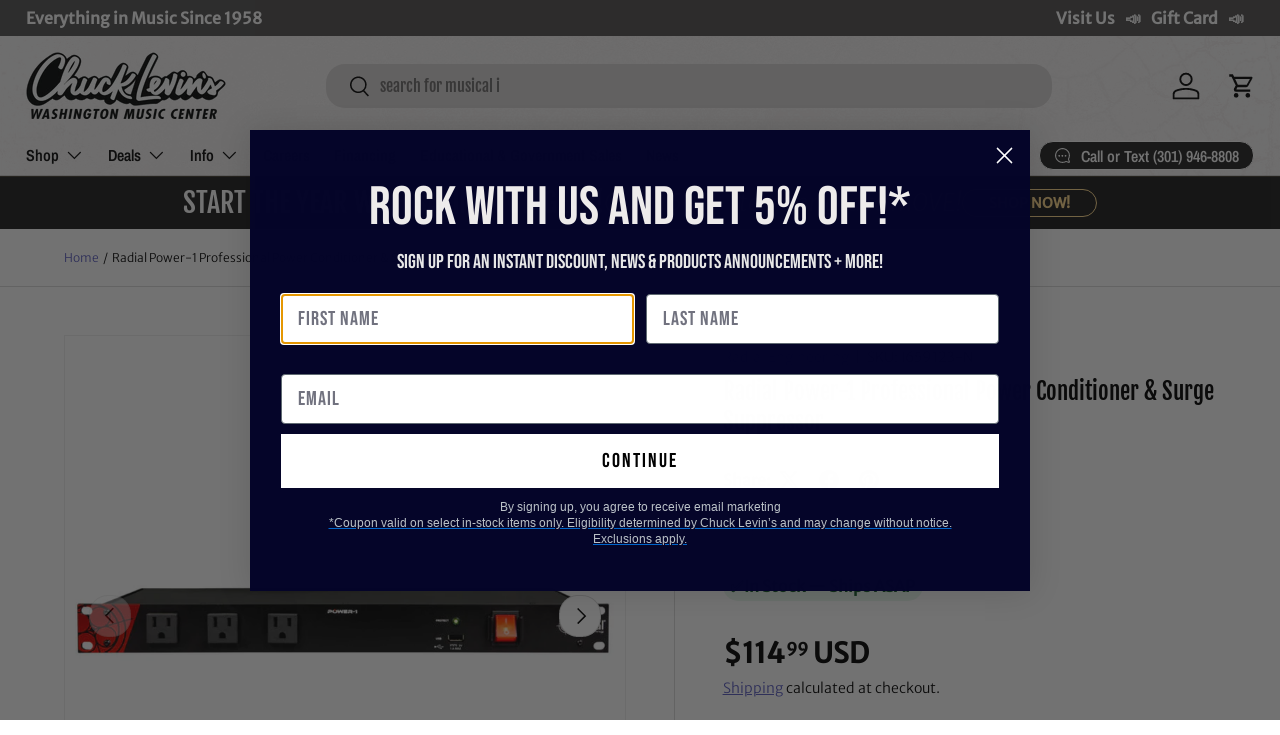

--- FILE ---
content_type: application/javascript; charset=utf-8
request_url: https://app.cpscentral.com/vendor_product.ashx?value=get_warranty_shopify_app&variant=40443521138751&shop=chucklevinsstore.myshopify.com&newStarVar=&newPriceVar=&year=&callback=callback&callback=jQuery370081097124650818_1768545194385&_=1768545194387
body_size: 888
content:
callback,jQuery370081097124650818_1768545194385({"response": { "status":"success", "data": [ { "id": "31961", "variantid": "39675665907775", "itemprice": "22.00", "years": "1", "accidental": "True", "hasinhome": "False", "warrantycid": "100065", "deductible": "0.00", "warrantycode": "TA1-150"},{ "id": "31975", "variantid": "39675666366527", "itemprice": "30.00", "years": "2", "accidental": "True", "hasinhome": "False", "warrantycid": "100065", "deductible": "0.00", "warrantycode": "TA2-150"}], "wording_data": [ {"id":"123" ,"warrantycid":"100065" ,"bullet1standard":"On-site service according to the OEM's terms" ,"bullet2standard":"Mechanical, hardware, and electrical failures" ,"bullet3standard":"Factory Authorized repair centers" ,"bullet1acc":"Protection from accidental drops and spills" ,"bullet2acc":"On-site service according to the OEM's terms" ,"bullet3acc":"Mechanical, hardware, and electrical failures" ,"bottomtext":"No deductibles, International coverage, Easy claims process" }]} })

--- FILE ---
content_type: application/javascript; charset=utf-8
request_url: https://app.cpscentral.com/vendor_product.ashx?value=check_site_shopify_app&cps_site_version=chucklevinsstore.myshopify.com&callback=callback&callback=jQuery370081097124650818_1768545194385&_=1768545194386
body_size: -36
content:
callback,jQuery370081097124650818_1768545194385({"response": { "status":" 1 "}  })